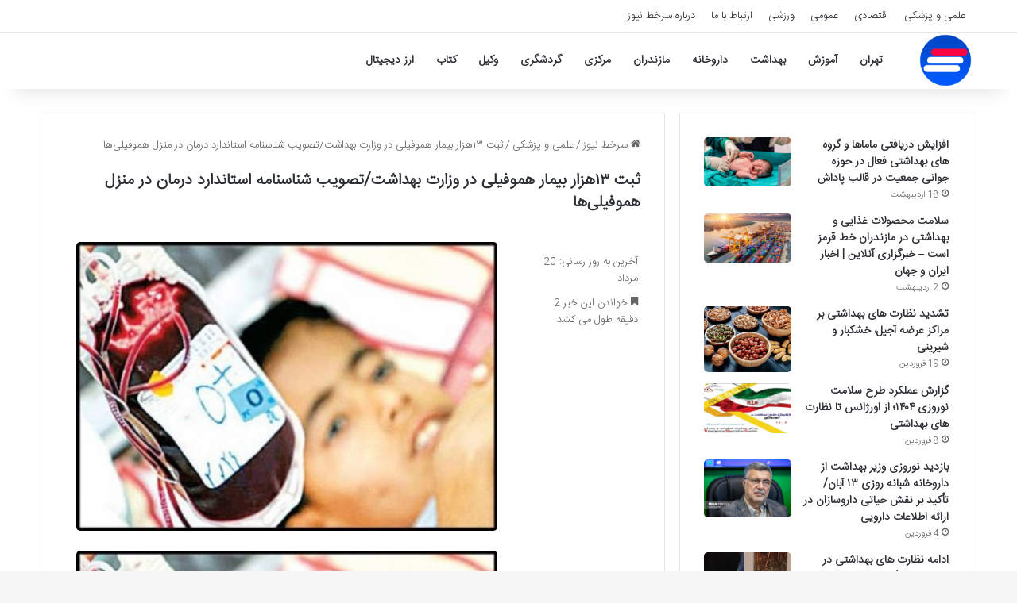

--- FILE ---
content_type: text/html; charset=UTF-8
request_url: https://head-line.ir/2023/%D8%AB%D8%A8%D8%AA-%DB%B1%DB%B3%D9%87%D8%B2%D8%A7%D8%B1-%D8%A8%DB%8C%D9%85%D8%A7%D8%B1-%D9%87%D9%85%D9%88%D9%81%DB%8C%D9%84%DB%8C-%D8%AF%D8%B1-%D9%88%D8%B2%D8%A7%D8%B1%D8%AA-%D8%A8%D9%87%D8%AF%D8%A7/
body_size: 12889
content:
<!DOCTYPE html>
<html dir="rtl" lang="fa-IR" class="" data-skin="light" prefix="og: https://ogp.me/ns#">
<head>
	<meta charset="UTF-8" />
	<link rel="profile" href="https://gmpg.org/xfn/11" />
		<style>img:is([sizes="auto" i], [sizes^="auto," i]) { contain-intrinsic-size: 3000px 1500px }</style>
	
<!-- بهینه‌سازی موتور جستجو توسط Rank Math - https://rankmath.com/ -->
<title>ثبت ۱۳هزار بیمار هموفیلی در وزارت بهداشت/تصویب شناسنامه استاندارد درمان در منزل هموفیلی‌ها - سرخط نیوز</title>
<meta name="description" content="به گزارش شفاف، دکتر سعید کریمی با اشاره به تعداد بیماران هموفیلی ثبت شده در سامانه معاونت درمان، گفت: حدود ۱۳ هزار بیمار هموفیلی که شامل کلیه اختلالات خونریزی"/>
<meta name="robots" content="follow, index, max-snippet:-1, max-video-preview:-1, max-image-preview:large"/>
<link rel="canonical" href="https://head-line.ir/2023/%d8%ab%d8%a8%d8%aa-%db%b1%db%b3%d9%87%d8%b2%d8%a7%d8%b1-%d8%a8%db%8c%d9%85%d8%a7%d8%b1-%d9%87%d9%85%d9%88%d9%81%db%8c%d9%84%db%8c-%d8%af%d8%b1-%d9%88%d8%b2%d8%a7%d8%b1%d8%aa-%d8%a8%d9%87%d8%af%d8%a7/" />
<meta property="og:locale" content="fa_IR" />
<meta property="og:type" content="article" />
<meta property="og:title" content="ثبت ۱۳هزار بیمار هموفیلی در وزارت بهداشت/تصویب شناسنامه استاندارد درمان در منزل هموفیلی‌ها - سرخط نیوز" />
<meta property="og:description" content="به گزارش شفاف، دکتر سعید کریمی با اشاره به تعداد بیماران هموفیلی ثبت شده در سامانه معاونت درمان، گفت: حدود ۱۳ هزار بیمار هموفیلی که شامل کلیه اختلالات خونریزی" />
<meta property="og:url" content="https://head-line.ir/2023/%d8%ab%d8%a8%d8%aa-%db%b1%db%b3%d9%87%d8%b2%d8%a7%d8%b1-%d8%a8%db%8c%d9%85%d8%a7%d8%b1-%d9%87%d9%85%d9%88%d9%81%db%8c%d9%84%db%8c-%d8%af%d8%b1-%d9%88%d8%b2%d8%a7%d8%b1%d8%aa-%d8%a8%d9%87%d8%af%d8%a7/" />
<meta property="og:site_name" content="سرخط نیوز" />
<meta property="article:tag" content="بهداشت" />
<meta property="article:section" content="علمی و پزشکی" />
<meta property="og:updated_time" content="2024-08-10T13:06:47+03:30" />
<meta property="og:image" content="https://head-line.ir/wp-content/uploads/2023/04/426694_919.jpg" />
<meta property="og:image:secure_url" content="https://head-line.ir/wp-content/uploads/2023/04/426694_919.jpg" />
<meta property="og:image:width" content="600" />
<meta property="og:image:height" content="412" />
<meta property="og:image:alt" content="ثبت ۱۳هزار بیمار هموفیلی در وزارت بهداشت/تصویب شناسنامه استاندارد درمان در منزل هموفیلی‌ها" />
<meta property="og:image:type" content="image/jpeg" />
<meta name="twitter:card" content="summary_large_image" />
<meta name="twitter:title" content="ثبت ۱۳هزار بیمار هموفیلی در وزارت بهداشت/تصویب شناسنامه استاندارد درمان در منزل هموفیلی‌ها - سرخط نیوز" />
<meta name="twitter:description" content="به گزارش شفاف، دکتر سعید کریمی با اشاره به تعداد بیماران هموفیلی ثبت شده در سامانه معاونت درمان، گفت: حدود ۱۳ هزار بیمار هموفیلی که شامل کلیه اختلالات خونریزی" />
<meta name="twitter:site" content="@&amp;#69$siTepAnel#81*@" />
<meta name="twitter:creator" content="@&amp;#69$siTepAnel#81*@" />
<meta name="twitter:image" content="https://head-line.ir/wp-content/uploads/2023/04/426694_919.jpg" />
<meta name="twitter:label1" content="نویسنده" />
<meta name="twitter:data1" content="تحریریه سایت" />
<meta name="twitter:label2" content="زمان خواندن" />
<meta name="twitter:data2" content="2 دقیقه" />
<!-- /افزونه سئو ورپرس Rank Math -->

<link rel="alternate" type="application/rss+xml" title="سرخط نیوز &raquo; خوراک" href="https://head-line.ir/feed/" />
<link rel="alternate" type="application/rss+xml" title="سرخط نیوز &raquo; خوراک دیدگاه‌ها" href="https://head-line.ir/comments/feed/" />

		<style type="text/css">
			:root{				
			--tie-preset-gradient-1: linear-gradient(135deg, rgba(6, 147, 227, 1) 0%, rgb(155, 81, 224) 100%);
			--tie-preset-gradient-2: linear-gradient(135deg, rgb(122, 220, 180) 0%, rgb(0, 208, 130) 100%);
			--tie-preset-gradient-3: linear-gradient(135deg, rgba(252, 185, 0, 1) 0%, rgba(255, 105, 0, 1) 100%);
			--tie-preset-gradient-4: linear-gradient(135deg, rgba(255, 105, 0, 1) 0%, rgb(207, 46, 46) 100%);
			--tie-preset-gradient-5: linear-gradient(135deg, rgb(238, 238, 238) 0%, rgb(169, 184, 195) 100%);
			--tie-preset-gradient-6: linear-gradient(135deg, rgb(74, 234, 220) 0%, rgb(151, 120, 209) 20%, rgb(207, 42, 186) 40%, rgb(238, 44, 130) 60%, rgb(251, 105, 98) 80%, rgb(254, 248, 76) 100%);
			--tie-preset-gradient-7: linear-gradient(135deg, rgb(255, 206, 236) 0%, rgb(152, 150, 240) 100%);
			--tie-preset-gradient-8: linear-gradient(135deg, rgb(254, 205, 165) 0%, rgb(254, 45, 45) 50%, rgb(107, 0, 62) 100%);
			--tie-preset-gradient-9: linear-gradient(135deg, rgb(255, 203, 112) 0%, rgb(199, 81, 192) 50%, rgb(65, 88, 208) 100%);
			--tie-preset-gradient-10: linear-gradient(135deg, rgb(255, 245, 203) 0%, rgb(182, 227, 212) 50%, rgb(51, 167, 181) 100%);
			--tie-preset-gradient-11: linear-gradient(135deg, rgb(202, 248, 128) 0%, rgb(113, 206, 126) 100%);
			--tie-preset-gradient-12: linear-gradient(135deg, rgb(2, 3, 129) 0%, rgb(40, 116, 252) 100%);
			--tie-preset-gradient-13: linear-gradient(135deg, #4D34FA, #ad34fa);
			--tie-preset-gradient-14: linear-gradient(135deg, #0057FF, #31B5FF);
			--tie-preset-gradient-15: linear-gradient(135deg, #FF007A, #FF81BD);
			--tie-preset-gradient-16: linear-gradient(135deg, #14111E, #4B4462);
			--tie-preset-gradient-17: linear-gradient(135deg, #F32758, #FFC581);

			
					--main-nav-background: #FFFFFF;
					--main-nav-secondry-background: rgba(0,0,0,0.03);
					--main-nav-primary-color: #0088ff;
					--main-nav-contrast-primary-color: #FFFFFF;
					--main-nav-text-color: #2c2f34;
					--main-nav-secondry-text-color: rgba(0,0,0,0.5);
					--main-nav-main-border-color: rgba(0,0,0,0.1);
					--main-nav-secondry-border-color: rgba(0,0,0,0.08);
				
			}
		</style>
	<meta name="viewport" content="width=device-width, initial-scale=1.0" /><script type="text/javascript">
/* <![CDATA[ */
window._wpemojiSettings = {"baseUrl":"https:\/\/s.w.org\/images\/core\/emoji\/16.0.1\/72x72\/","ext":".png","svgUrl":"https:\/\/s.w.org\/images\/core\/emoji\/16.0.1\/svg\/","svgExt":".svg","source":{"concatemoji":"https:\/\/head-line.ir\/wp-includes\/js\/wp-emoji-release.min.js?ver=6.8.3"}};
/*! This file is auto-generated */
!function(s,n){var o,i,e;function c(e){try{var t={supportTests:e,timestamp:(new Date).valueOf()};sessionStorage.setItem(o,JSON.stringify(t))}catch(e){}}function p(e,t,n){e.clearRect(0,0,e.canvas.width,e.canvas.height),e.fillText(t,0,0);var t=new Uint32Array(e.getImageData(0,0,e.canvas.width,e.canvas.height).data),a=(e.clearRect(0,0,e.canvas.width,e.canvas.height),e.fillText(n,0,0),new Uint32Array(e.getImageData(0,0,e.canvas.width,e.canvas.height).data));return t.every(function(e,t){return e===a[t]})}function u(e,t){e.clearRect(0,0,e.canvas.width,e.canvas.height),e.fillText(t,0,0);for(var n=e.getImageData(16,16,1,1),a=0;a<n.data.length;a++)if(0!==n.data[a])return!1;return!0}function f(e,t,n,a){switch(t){case"flag":return n(e,"\ud83c\udff3\ufe0f\u200d\u26a7\ufe0f","\ud83c\udff3\ufe0f\u200b\u26a7\ufe0f")?!1:!n(e,"\ud83c\udde8\ud83c\uddf6","\ud83c\udde8\u200b\ud83c\uddf6")&&!n(e,"\ud83c\udff4\udb40\udc67\udb40\udc62\udb40\udc65\udb40\udc6e\udb40\udc67\udb40\udc7f","\ud83c\udff4\u200b\udb40\udc67\u200b\udb40\udc62\u200b\udb40\udc65\u200b\udb40\udc6e\u200b\udb40\udc67\u200b\udb40\udc7f");case"emoji":return!a(e,"\ud83e\udedf")}return!1}function g(e,t,n,a){var r="undefined"!=typeof WorkerGlobalScope&&self instanceof WorkerGlobalScope?new OffscreenCanvas(300,150):s.createElement("canvas"),o=r.getContext("2d",{willReadFrequently:!0}),i=(o.textBaseline="top",o.font="600 32px Arial",{});return e.forEach(function(e){i[e]=t(o,e,n,a)}),i}function t(e){var t=s.createElement("script");t.src=e,t.defer=!0,s.head.appendChild(t)}"undefined"!=typeof Promise&&(o="wpEmojiSettingsSupports",i=["flag","emoji"],n.supports={everything:!0,everythingExceptFlag:!0},e=new Promise(function(e){s.addEventListener("DOMContentLoaded",e,{once:!0})}),new Promise(function(t){var n=function(){try{var e=JSON.parse(sessionStorage.getItem(o));if("object"==typeof e&&"number"==typeof e.timestamp&&(new Date).valueOf()<e.timestamp+604800&&"object"==typeof e.supportTests)return e.supportTests}catch(e){}return null}();if(!n){if("undefined"!=typeof Worker&&"undefined"!=typeof OffscreenCanvas&&"undefined"!=typeof URL&&URL.createObjectURL&&"undefined"!=typeof Blob)try{var e="postMessage("+g.toString()+"("+[JSON.stringify(i),f.toString(),p.toString(),u.toString()].join(",")+"));",a=new Blob([e],{type:"text/javascript"}),r=new Worker(URL.createObjectURL(a),{name:"wpTestEmojiSupports"});return void(r.onmessage=function(e){c(n=e.data),r.terminate(),t(n)})}catch(e){}c(n=g(i,f,p,u))}t(n)}).then(function(e){for(var t in e)n.supports[t]=e[t],n.supports.everything=n.supports.everything&&n.supports[t],"flag"!==t&&(n.supports.everythingExceptFlag=n.supports.everythingExceptFlag&&n.supports[t]);n.supports.everythingExceptFlag=n.supports.everythingExceptFlag&&!n.supports.flag,n.DOMReady=!1,n.readyCallback=function(){n.DOMReady=!0}}).then(function(){return e}).then(function(){var e;n.supports.everything||(n.readyCallback(),(e=n.source||{}).concatemoji?t(e.concatemoji):e.wpemoji&&e.twemoji&&(t(e.twemoji),t(e.wpemoji)))}))}((window,document),window._wpemojiSettings);
/* ]]> */
</script>
<style id='wp-emoji-styles-inline-css' type='text/css'>

	img.wp-smiley, img.emoji {
		display: inline !important;
		border: none !important;
		box-shadow: none !important;
		height: 1em !important;
		width: 1em !important;
		margin: 0 0.07em !important;
		vertical-align: -0.1em !important;
		background: none !important;
		padding: 0 !important;
	}
</style>
<link rel='stylesheet' id='tie-css-base-css' href='https://head-line.ir/wp-content/themes/head-line/assets/css/base.min.css?ver=7.5.1' type='text/css' media='all' />
<link rel='stylesheet' id='tie-css-styles-css' href='https://head-line.ir/wp-content/themes/head-line/assets/css/style.min.css?ver=7.5.1' type='text/css' media='all' />
<link rel='stylesheet' id='tie-css-widgets-css' href='https://head-line.ir/wp-content/themes/head-line/assets/css/widgets.min.css?ver=7.5.1' type='text/css' media='all' />
<link rel='stylesheet' id='tie-css-helpers-css' href='https://head-line.ir/wp-content/themes/head-line/assets/css/helpers.min.css?ver=7.5.1' type='text/css' media='all' />
<link rel='stylesheet' id='tie-fontawesome5-css' href='https://head-line.ir/wp-content/themes/head-line/assets/css/fontawesome.css?ver=7.5.1' type='text/css' media='all' />
<link rel='stylesheet' id='tie-css-single-css' href='https://head-line.ir/wp-content/themes/head-line/assets/css/single.min.css?ver=7.5.1' type='text/css' media='all' />
<link rel='stylesheet' id='tie-css-print-css' href='https://head-line.ir/wp-content/themes/head-line/assets/css/print.css?ver=7.5.1' type='text/css' media='print' />
<link rel='stylesheet' id='tie-theme-rtl-css-css' href='https://head-line.ir/wp-content/themes/head-line/rtl.css?ver=6.8.3' type='text/css' media='all' />
<link rel='stylesheet' id='tie-theme-child-css-css' href='https://head-line.ir/wp-content/themes/head-line-child/style.css?ver=6.8.3' type='text/css' media='all' />
<style id='tie-theme-child-css-inline-css' type='text/css'>
@font-face {font-family: 'IRANSansWeb_Light';font-display: swap;src: url('https://head-line.ir/wp-content/uploads/2020/02/IRANSansWeb_Light.eot');src: url('https://head-line.ir/wp-content/uploads/2020/02/IRANSansWeb_Light.eot?#iefix') format('embedded-opentype'),url('https://head-line.ir/wp-content/uploads/2020/02/IRANSansWeb_Light.woff2') format('woff2'),url('https://head-line.ir/wp-content/uploads/2020/02/IRANSansWeb_Light.woff') format('woff'),url('https://head-line.ir/wp-content/uploads/2020/02/IRANSansWeb_Light.ttf') format('truetype');}@font-face {font-family: 'IRANSansWeb_Light';font-display: swap;src: url('https://head-line.ir/wp-content/uploads/2020/02/IRANSansWeb_Light.eot');src: url('https://head-line.ir/wp-content/uploads/2020/02/IRANSansWeb_Light.eot?#iefix') format('embedded-opentype'),url('https://head-line.ir/wp-content/uploads/2020/02/IRANSansWeb_Light.woff2') format('woff2'),url('https://head-line.ir/wp-content/uploads/2020/02/IRANSansWeb_Light.woff') format('woff'),url('https://head-line.ir/wp-content/uploads/2020/02/IRANSansWeb_Light.ttf') format('truetype');}@font-face {font-family: 'IRANSansWeb_Light';font-display: swap;src: url('https://head-line.ir/wp-content/uploads/2020/02/IRANSansWeb_Light.eot');src: url('https://head-line.ir/wp-content/uploads/2020/02/IRANSansWeb_Light.eot?#iefix') format('embedded-opentype'),url('https://head-line.ir/wp-content/uploads/2020/02/IRANSansWeb_Light.woff2') format('woff2'),url('https://head-line.ir/wp-content/uploads/2020/02/IRANSansWeb_Light.woff') format('woff'),url('https://head-line.ir/wp-content/uploads/2020/02/IRANSansWeb_Light.ttf') format('truetype');}@font-face {font-family: 'IRANSansWeb_Light';font-display: swap;src: url('https://head-line.ir/wp-content/uploads/2020/02/IRANSansWeb_Light.eot');src: url('https://head-line.ir/wp-content/uploads/2020/02/IRANSansWeb_Light.eot?#iefix') format('embedded-opentype'),url('https://head-line.ir/wp-content/uploads/2020/02/IRANSansWeb_Light.woff2') format('woff2'),url('https://head-line.ir/wp-content/uploads/2020/02/IRANSansWeb_Light.woff') format('woff'),url('https://head-line.ir/wp-content/uploads/2020/02/IRANSansWeb_Light.ttf') format('truetype');}body{font-family: 'IRANSansWeb_Light';}.logo-text,h1,h2,h3,h4,h5,h6,.the-subtitle{font-family: 'IRANSansWeb_Light';}#main-nav .main-menu > ul > li > a{font-family: 'IRANSansWeb_Light';}blockquote p{font-family: 'IRANSansWeb_Light';}.entry-header h1.entry-title{font-size: 20px;}:root:root{--brand-color: #ff0044;--dark-brand-color: #cd0012;--bright-color: #FFFFFF;--base-color: #2c2f34;}#reading-position-indicator{box-shadow: 0 0 10px rgba( 255,0,68,0.7);}:root:root{--brand-color: #ff0044;--dark-brand-color: #cd0012;--bright-color: #FFFFFF;--base-color: #2c2f34;}#reading-position-indicator{box-shadow: 0 0 10px rgba( 255,0,68,0.7);}#header-notification-bar{background: var( --tie-preset-gradient-13 );}#header-notification-bar{--tie-buttons-color: #FFFFFF;--tie-buttons-border-color: #FFFFFF;--tie-buttons-hover-color: #e1e1e1;--tie-buttons-hover-text: #000000;}#header-notification-bar{--tie-buttons-text: #000000;}#top-nav .breaking-title{color: #FFFFFF;}#top-nav .breaking-title:before{background-color: #ff0044;}#top-nav .breaking-news-nav li:hover{background-color: #ff0044;border-color: #ff0044;}.main-nav,.search-in-main-nav{--main-nav-primary-color: #ff0547;--tie-buttons-color: #ff0547;--tie-buttons-border-color: #ff0547;--tie-buttons-text: #FFFFFF;--tie-buttons-hover-color: #e10029;}#main-nav .mega-links-head:after,#main-nav .cats-horizontal a.is-active,#main-nav .cats-horizontal a:hover,#main-nav .spinner > div{background-color: #ff0547;}#main-nav .menu ul li:hover > a,#main-nav .menu ul li.current-menu-item:not(.mega-link-column) > a,#main-nav .components a:hover,#main-nav .components > li:hover > a,#main-nav #search-submit:hover,#main-nav .cats-vertical a.is-active,#main-nav .cats-vertical a:hover,#main-nav .mega-menu .post-meta a:hover,#main-nav .mega-menu .post-box-title a:hover,#autocomplete-suggestions.search-in-main-nav a:hover,#main-nav .spinner-circle:after{color: #ff0547;}#main-nav .menu > li.tie-current-menu > a,#main-nav .menu > li:hover > a,.theme-header #main-nav .mega-menu .cats-horizontal a.is-active,.theme-header #main-nav .mega-menu .cats-horizontal a:hover{color: #FFFFFF;}#main-nav .menu > li.tie-current-menu > a:before,#main-nav .menu > li:hover > a:before{border-top-color: #FFFFFF;}#the-post .entry-content a:not(.shortc-button){color: #ff0044 !important;}#site-info{background-color: #dd0007;}#site-info,#site-info ul.social-icons li a:not(:hover) span{color: #ffe0e1;}.mobile-header-components li.custom-menu-link > a,#mobile-menu-icon .menu-text{color: #ff0044!important;}#mobile-menu-icon .nav-icon,#mobile-menu-icon .nav-icon:before,#mobile-menu-icon .nav-icon:after{background-color: #ff0044!important;}#respond .comment-form-email {width: 100% !important;float: none !important;}p {text-align: justify;}img {border-radius: 5px;}#respond textarea { border-radius: 5px;}#respond .comment-form-author input,#respond .comment-form-email input,#respond .comment-form-url input { border-radius: 5px;}.button {border-radius: 5px;}#respond .form-submit #submit { border-radius: 5px;}.block-head-7 .the-global-title,.block-head-7 .comment-reply-title,.block-head-7 .related.products>h2,.block-head-7 .up-sells>h2,.block-head-7 .cross-sells>h2,.block-head-7 .cart_totals>h2,.block-head-7 .bbp-form legend { background-color: #ff0547;}.entry-content a {font-size: 18px !important;}
</style>
<script type="text/javascript" src="https://head-line.ir/wp-includes/js/jquery/jquery.min.js?ver=3.7.1" id="jquery-core-js"></script>
<script type="text/javascript" src="https://head-line.ir/wp-includes/js/jquery/jquery-migrate.min.js?ver=3.4.1" id="jquery-migrate-js"></script>
<link rel="https://api.w.org/" href="https://head-line.ir/wp-json/" /><link rel="alternate" title="JSON" type="application/json" href="https://head-line.ir/wp-json/wp/v2/posts/36252" /><link rel="EditURI" type="application/rsd+xml" title="RSD" href="https://head-line.ir/xmlrpc.php?rsd" />
<meta name="generator" content="WordPress 6.8.3" />
<link rel='shortlink' href='https://head-line.ir/?p=36252' />
<link rel="alternate" title="oEmbed (JSON)" type="application/json+oembed" href="https://head-line.ir/wp-json/oembed/1.0/embed?url=https%3A%2F%2Fhead-line.ir%2F2023%2F%25d8%25ab%25d8%25a8%25d8%25aa-%25db%25b1%25db%25b3%25d9%2587%25d8%25b2%25d8%25a7%25d8%25b1-%25d8%25a8%25db%258c%25d9%2585%25d8%25a7%25d8%25b1-%25d9%2587%25d9%2585%25d9%2588%25d9%2581%25db%258c%25d9%2584%25db%258c-%25d8%25af%25d8%25b1-%25d9%2588%25d8%25b2%25d8%25a7%25d8%25b1%25d8%25aa-%25d8%25a8%25d9%2587%25d8%25af%25d8%25a7%2F" />
<link rel="alternate" title="oEmbed (XML)" type="text/xml+oembed" href="https://head-line.ir/wp-json/oembed/1.0/embed?url=https%3A%2F%2Fhead-line.ir%2F2023%2F%25d8%25ab%25d8%25a8%25d8%25aa-%25db%25b1%25db%25b3%25d9%2587%25d8%25b2%25d8%25a7%25d8%25b1-%25d8%25a8%25db%258c%25d9%2585%25d8%25a7%25d8%25b1-%25d9%2587%25d9%2585%25d9%2588%25d9%2581%25db%258c%25d9%2584%25db%258c-%25d8%25af%25d8%25b1-%25d9%2588%25d8%25b2%25d8%25a7%25d8%25b1%25d8%25aa-%25d8%25a8%25d9%2587%25d8%25af%25d8%25a7%2F&#038;format=xml" />
<meta http-equiv="X-UA-Compatible" content="IE=edge"><link rel="sitemap" href="/sitemap_index.xml" />
<link rel="icon" href="https://head-line.ir/wp-content/uploads/2020/04/head-fav.png" sizes="32x32" />
<link rel="icon" href="https://head-line.ir/wp-content/uploads/2020/04/head-fav.png" sizes="192x192" />
<link rel="apple-touch-icon" href="https://head-line.ir/wp-content/uploads/2020/04/head-fav.png" />
<meta name="msapplication-TileImage" content="https://head-line.ir/wp-content/uploads/2020/04/head-fav.png" />
</head>

<body id="tie-body" class="rtl wp-singular post-template-default single single-post postid-36252 single-format-standard wp-theme-head-line wp-child-theme-head-line-child wrapper-has-shadow block-head-7 magazine1 is-thumb-overlay-disabled is-desktop is-header-layout-4 sidebar-right has-sidebar post-layout-1 narrow-title-narrow-media post-meta-column">



<div class="background-overlay">

	<div id="tie-container" class="site tie-container">

		
		<div id="tie-wrapper">

			
<header id="theme-header" class="theme-header header-layout-4 header-layout-1 main-nav-light main-nav-default-light main-nav-below no-stream-item top-nav-active top-nav-light top-nav-default-light top-nav-above has-shadow has-normal-width-logo mobile-header-default">
	
<nav id="top-nav"  class="has-menu top-nav header-nav" aria-label="ناوبری ثانویه">
	<div class="container">
		<div class="topbar-wrapper">

			
			<div class="tie-alignleft">
				<div class="top-menu header-menu"><ul id="menu-%d9%85%d9%86%d9%88%db%8c-%d9%86%d8%a7%d9%88%d8%a8%d8%b1%db%8c-%d8%ab%d8%a7%d9%86%d9%88%db%8c%d9%87" class="menu"><li id="menu-item-71699" class="menu-item menu-item-type-taxonomy menu-item-object-category current-post-ancestor current-menu-parent current-post-parent menu-item-71699"><a href="https://head-line.ir/news-cat/%d8%b9%d9%84%d9%85%db%8c-%d9%88-%d9%be%d8%b2%d8%b4%da%a9%db%8c/">علمی و پزشکی</a></li>
<li id="menu-item-71700" class="menu-item menu-item-type-taxonomy menu-item-object-category menu-item-71700"><a href="https://head-line.ir/news-cat/%d8%a7%d9%82%d8%aa%d8%b5%d8%a7%d8%af%db%8c/">اقتصادی</a></li>
<li id="menu-item-71701" class="menu-item menu-item-type-taxonomy menu-item-object-category menu-item-71701"><a href="https://head-line.ir/news-cat/%d8%b9%d9%85%d9%88%d9%85%db%8c/">عمومی</a></li>
<li id="menu-item-71702" class="menu-item menu-item-type-taxonomy menu-item-object-category menu-item-71702"><a href="https://head-line.ir/news-cat/%d9%88%d8%b1%d8%b2%d8%b4%db%8c/">ورزشی</a></li>
<li id="menu-item-71703" class="menu-item menu-item-type-post_type menu-item-object-page menu-item-71703"><a href="https://head-line.ir/contact-page/">ارتباط با ما</a></li>
<li id="menu-item-71704" class="menu-item menu-item-type-post_type menu-item-object-page menu-item-71704"><a href="https://head-line.ir/about-head-line-news-agency/">درباره سرخط نیوز</a></li>
</ul></div>			</div><!-- .tie-alignleft /-->

			<div class="tie-alignright">
							</div><!-- .tie-alignright /-->

		</div><!-- .topbar-wrapper /-->
	</div><!-- .container /-->
</nav><!-- #top-nav /-->

<div class="main-nav-wrapper">
	<nav id="main-nav"  class="main-nav header-nav menu-style-default menu-style-solid-bg" style="line-height:72px" aria-label="منوی اصلی">
		<div class="container">

			<div class="main-menu-wrapper">

				
						<div class="header-layout-1-logo" style="width:80px">
							
		<div id="logo" class="image-logo" style="margin-top: 1px; margin-bottom: 1px;">

			
			<a title="سرخط نیوز" href="https://head-line.ir/">
				
				<picture class="tie-logo-default tie-logo-picture">
					
					<source class="tie-logo-source-default tie-logo-source" srcset="https://head-line.ir/wp-content/uploads/2020/04/head-icon.png">
					<img class="tie-logo-img-default tie-logo-img" src="https://head-line.ir/wp-content/uploads/2020/04/head-icon.png" alt="سرخط نیوز" width="80" height="70" style="max-height:70px; width: auto;" />
				</picture>
						</a>

			
		</div><!-- #logo /-->

								</div>

						<div id="mobile-header-components-area_2" class="mobile-header-components"><ul class="components"><li class="mobile-component_menu custom-menu-link"><a href="#" id="mobile-menu-icon" class=""><span class="tie-mobile-menu-icon nav-icon is-layout-1"></span><span class="screen-reader-text">منو</span></a></li></ul></div>
				<div id="menu-components-wrap">

					
		<div id="sticky-logo" class="image-logo">

			
			<a title="سرخط نیوز" href="https://head-line.ir/">
				
				<picture class="tie-logo-default tie-logo-picture">
					<source class="tie-logo-source-default tie-logo-source" srcset="https://head-line.ir/wp-content/uploads/2020/04/head-icon.png">
					<img class="tie-logo-img-default tie-logo-img" src="https://head-line.ir/wp-content/uploads/2020/04/head-icon.png" alt="سرخط نیوز"  />
				</picture>
						</a>

			
		</div><!-- #Sticky-logo /-->

		<div class="flex-placeholder"></div>
		
					<div class="main-menu main-menu-wrap">
						<div id="main-nav-menu" class="main-menu header-menu"><ul id="menu-%d9%85%d9%86%d9%88-%da%a9%d9%84%db%8c-%d8%b3%d8%a7%db%8c%d8%aa" class="menu"><li class="menu-item"><a href="https://head-line.ir/tag/%d8%aa%d9%87%d8%b1%d8%a7%d9%86/">تهران</a></li><li class="menu-item"><a href="https://head-line.ir/tag/%d8%a2%d9%85%d9%88%d8%b2%d8%b4/">آموزش</a></li><li class="menu-item"><a href="https://head-line.ir/tag/%d8%a8%d9%87%d8%af%d8%a7%d8%b4%d8%aa/">بهداشت</a></li><li class="menu-item"><a href="https://head-line.ir/tag/%d8%af%d8%a7%d8%b1%d9%88%d8%ae%d8%a7%d9%86%d9%87/">داروخانه</a></li><li class="menu-item"><a href="https://head-line.ir/tag/%d9%85%d8%a7%d8%b2%d9%86%d8%af%d8%b1%d8%a7%d9%86/">مازندران</a></li><li class="menu-item"><a href="https://head-line.ir/tag/%d9%85%d8%b1%da%a9%d8%b2%db%8c/">مرکزی</a></li><li class="menu-item"><a href="https://head-line.ir/tag/%da%af%d8%b1%d8%af%d8%b4%da%af%d8%b1%db%8c/">گردشگری</a></li><li class="menu-item"><a href="https://head-line.ir/tag/%d9%88%da%a9%db%8c%d9%84/">وکیل</a></li><li class="menu-item"><a href="https://head-line.ir/tag/%da%a9%d8%aa%d8%a7%d8%a8/">کتاب</a></li><li class="menu-item"><a href="https://head-line.ir/tag/%d8%a7%d8%b1%d8%b2-%d8%af%db%8c%d8%ac%db%8c%d8%aa%d8%a7%d9%84/">ارز دیجیتال</a></li></ul></div>					</div><!-- .main-menu /-->

					<ul class="components"></ul><!-- Components -->
				</div><!-- #menu-components-wrap /-->
			</div><!-- .main-menu-wrapper /-->
		</div><!-- .container /-->

			</nav><!-- #main-nav /-->
</div><!-- .main-nav-wrapper /-->

</header>

<div id="content" class="site-content container"><div id="main-content-row" class="tie-row main-content-row">

<div class="main-content tie-col-md-8 tie-col-xs-12" role="main">

	
	<article id="the-post" class="container-wrapper post-content tie-standard">

		
<header class="entry-header-outer">

	<nav id="breadcrumb"><a href="https://head-line.ir/"><span class="tie-icon-home" aria-hidden="true"></span> سرخط نیوز</a><em class="delimiter">/</em><a href="https://head-line.ir/news-cat/%d8%b9%d9%84%d9%85%db%8c-%d9%88-%d9%be%d8%b2%d8%b4%da%a9%db%8c/">علمی و پزشکی</a><em class="delimiter">/</em><span class="current">ثبت ۱۳هزار بیمار هموفیلی در وزارت بهداشت/تصویب شناسنامه استاندارد درمان در منزل هموفیلی‌ها</span></nav>
	<div class="entry-header">

		
		<h1 class="post-title entry-title">
			ثبت ۱۳هزار بیمار هموفیلی در وزارت بهداشت/تصویب شناسنامه استاندارد درمان در منزل هموفیلی‌ها		</h1>

		<div class="single-post-meta post-meta clearfix"><span class="meta-item last-updated">آخرین به روز رسانی: 20 مرداد</span><div class="tie-alignright"><span class="meta-reading-time meta-item"><span class="tie-icon-bookmark" aria-hidden="true"></span> خواندن این خبر 2 دقیقه طول می کشد</span> </div></div><!-- .post-meta -->	</div><!-- .entry-header /-->

	
	
</header><!-- .entry-header-outer /-->


		<div class="entry-content entry clearfix">

			
			<div style="text-align: justify;padding:0 10px;"> 	<img decoding="async" align="center" class="news_corner_image" src="http://head-line.ir/wp-content/uploads/2023/04/426694_919.jpg" alt="بهداشت" title="بهداشت"></p><img fetchpriority="high" decoding="async" width="600" height="412" src="https://head-line.ir/wp-content/uploads/2023/04/426694_919.jpg" class="attachment-full size-full wp-post-image" alt="ثبت ۱۳هزار بیمار هموفیلی در وزارت بهداشت/تصویب شناسنامه استاندارد درمان در منزل هموفیلی‌ها" title="بهداشت">
<p>به گزارش شفاف، دکتر سعید کریمی با اشاره به تعداد بیماران هموفیلی ثبت شده در سامانه معاونت درمان، گفت: حدود ۱۳ هزار بیمار هموفیلی که شامل کلیه اختلالات خونریزی دهنده است، در سامانه معاونت درمان ثبت شده که بیشترین تعداد مربوط به بیماری هموفیلی A  و B (کمبود فاکتور ۸ و ۹ ) و فون ویلبراند است.</p>
<p>وی افزود: شعار امسال فدراسیون جهانی هموفیلی &#8220;دسترسی همه بیماران به درمان پیشگیرانه از بروز خونریزی‌ها&#8221; است که دولت‌ها با سیاستگذاری در جهت مدیریت بهتر درمان و بهبود کیفیت زندگی بیماران هموفیلی برنامه‌ریزی می‌کنند.</p>
<p>کریمی خاطرنشان کرد: با توجه به شعار روز جهانی هموفیلی و هدف وزارت بهداشت مبنی بر ارتقا و تعالی نظام سلامت، برنامه‌های کلی معاونت درمان مطابق با رسالت خود در جهت درمان به روز و بهبود کیفیت زندگی بیماران، حول سه محور اساسی ارتقای خدمات درمانی، دسترسی عادلانه بیماران به خدمات درمانی و حفاظت مالی استوار است.</p>
<p>معاون درمان وزارت بهداشت عنوان کرد: بر این اساس، کمیته‌های علمی به منظور به روز رسانی برنامه‌های حوزه درمان و تدوین و ابلاغ بسته‌های جامع درمان برای کلیه گروه‌ها تشکیل شده است و این بسته شامل خدمات درمانی، پیشگیری از عوارض بیماری و ارزیابی‌های دوره‌ای وضعیت درمان است.</p>
<p>کریمی تصریح کرد: در این بسته‌های جامع مراقبتی نه تنها اقلام مورد حمایت بیمه های درمانی، بلکه سایر اقلام از قبیل خدمات ویژه دندانپزشکی، ارتوز و پروتز، بندآورنده‌های اختصاصی موضعی خونریزی و سایر خدمات، از محل اعتبارات صندوق بیماران خاص و صعب العلاج و پوشش بیمه مورد حمایت و پوشش قرار می‌گیرد.</p>
<p>معاون درمان وزارت بهداشت گفت: با توجه به پراکندگی بیماران و گستردگی کشور و مشکلات دسترسی به مراکز جامع مراقبتی موجود و با هدف کاهش رفت و آمد غیرضروری بیماران هموفیلی و خونریزی دهنده شناسنامه استاندارد خدمات مراقبتی درمان در منزل برای بیماران هموفیلی با پوشش خدمات پزشکی، پرستاری و فیزیوتراپی سرپایی در منزل پس از دو سال بررسی و کار کارشناسی دقیق در حوزه معاونت درمان و معاونت پرستاری، تدوین و به تصویب رسید و مراحل اجرایی خود را پس از تایید شورایعالی بیمه در سال جاری آغاز خواهد کرد.</p>
<p><strong>افزایش مراکز ارائه دهنده خدمات درمانی به بیماران هموفیلی در دستور کار</strong></p>
<p>وی افزود: در زمینه دسترسی عادلانه بیماران به خدمات درمانی، توسعه زیرساخت‌های مورد نیاز برای ارائه خدمت از طریق تکمیل و تجهیز مراکز مراقبت جامع هموفیلی (شامل ویزیت پزشک، تزریق فرآورده‌های خونی و انعقادی، عرضه داروهای تخصصی، دندانپزشکی و توانبخشی) در بیش از ۳۰ مرکز صورت گرفته است و طبق هدفگذاری‌ها افزایش این مراکز به دو برابر در دستور کار قرار دارد.</p>
</p></div>
</p><div class='yarpp yarpp-related yarpp-related-website yarpp-template-list'>
<!-- YARPP List -->
<span>مطالب پر طرفدار سرخط نیوز:</span><ol>
<li><a href="https://head-line.ir/2023/%d9%88%d8%b2%d8%a7%d8%b1%d8%aa-%d8%a8%d9%87%d8%af%d8%a7%d8%b4%d8%aa-%d8%a2%d9%85%d8%a7%d8%af%d9%87-%d9%87%d8%b1%da%af%d9%88%d9%86%d9%87-%d8%a7%d9%85%d8%af%d8%a7%d8%af%d8%b1%d8%b3%d8%a7%d9%86%db%8c/" rel="bookmark" title="وزارت بهداشت آماده هرگونه امدادرسانی به ساکنان غزه است">وزارت بهداشت آماده هرگونه امدادرسانی به ساکنان غزه است</a></li>
<li><a href="https://head-line.ir/2023/%d9%85%d8%a4%d9%84%d9%81%d9%87%d9%87%d8%a7%db%8c-%da%af%d8%b2%db%8c%d9%86%d8%b4-%d8%af%d8%a7%d9%88%d8%b7%d9%84%d8%a8%d8%a7%d9%86-%d8%a7%d8%b3%d8%aa%d8%ae%d8%af%d8%a7%d9%85-%d8%af%d8%b1-%d9%88/" rel="bookmark" title="مؤلفه‌های گزینش داوطلبان استخدام در وزارت بهداشت">مؤلفه‌های گزینش داوطلبان استخدام در وزارت بهداشت</a></li>
<li><a href="https://head-line.ir/2024/%d8%a7%da%a9%d8%ab%d8%b1-%d8%b4%d9%87%d8%b1%d8%a8%d8%a7%d8%b2%db%8c-%d9%87%d8%a7%db%8c-%d8%a7%d8%b3%d8%aa%d8%a7%d9%86-%d8%a7%db%8c%d9%84%d8%a7%d9%85-%d8%ba%db%8c%d8%b1%d8%a7%d8%b3%d8%aa%d8%a7%d9%86/" rel="bookmark" title="اکثر شهربازی های استان ایلام غیراستاندارد هستند &#8211; خبرگزاری آنلاین | اخبار ایران و جهان">اکثر شهربازی های استان ایلام غیراستاندارد هستند &#8211; خبرگزاری آنلاین | اخبار ایران و جهان</a></li>
<li><a href="https://head-line.ir/2024/%db%8c%da%a9-%d8%aa%db%8c%d8%b1-%d9%88-%da%86%d9%86%d8%af-%d9%86%d8%b4%d8%a7%d9%86-%d8%a8%d8%a7-%d9%82%d8%b1%d8%a7%d8%b1%d8%af%d8%a7%d8%af%d9%87%d8%a7%db%8c-%d8%a7%d8%b3%d8%aa%d8%a7%d9%86%d8%af%d8%a7/" rel="bookmark" title="یک تیر و چند نشان با قراردادهای استاندارد">یک تیر و چند نشان با قراردادهای استاندارد</a></li>
</ol>
</div>

			<div class="post-bottom-meta post-bottom-tags post-tags-classic"><div class="post-bottom-meta-title"><span class="tie-icon-tags" aria-hidden="true"></span> برچسب ها</div><span class="tagcloud"><a href="https://head-line.ir/tag/%d8%a8%d9%87%d8%af%d8%a7%d8%b4%d8%aa/" rel="tag">بهداشت</a></span></div>		<div class="post-shortlink">
			<input type="text" id="short-post-url" value="head-line.ir/?p=36252" data-url="https://head-line.ir/?p=36252"> 
			<button type="button" id="copy-post-url" class="button">Copy URL</button>
			<span id="copy-post-url-msg" style="display:none;">URL Copied</span>
		</div>

		<script>
			document.getElementById('copy-post-url').onclick = function(){
				var copyText = document.getElementById('short-post-url');
				copyText.select();
				copyText.setSelectionRange(0, 99999);
				navigator.clipboard.writeText(copyText.getAttribute('data-url'));
				document.getElementById('copy-post-url-msg').style.display = "block";
			}
		</script>

		
		</div><!-- .entry-content /-->

				<div id="post-extra-info">
			<div class="theiaStickySidebar">
				<div class="single-post-meta post-meta clearfix"><span class="meta-item last-updated">آخرین به روز رسانی: 20 مرداد</span><div class="tie-alignright"><span class="meta-reading-time meta-item"><span class="tie-icon-bookmark" aria-hidden="true"></span> خواندن این خبر 2 دقیقه طول می کشد</span> </div></div><!-- .post-meta -->			</div>
		</div>

		<div class="clearfix"></div>
		
	</article><!-- #the-post /-->

	
	<div class="post-components">

		
	</div><!-- .post-components /-->

	
</div><!-- .main-content -->


	<aside class="sidebar tie-col-md-4 tie-col-xs-12 normal-side is-sticky" aria-label="سایدبار اصلی">
		<div class="theiaStickySidebar">
			<div id="posts-list-widget-4" class="container-wrapper widget posts-list"><div class="widget-posts-list-wrapper"><div class="widget-posts-list-container posts-inverted" ><ul class="posts-list-items widget-posts-wrapper">
<li class="widget-single-post-item widget-post-list tie-standard">
			<div class="post-widget-thumbnail">
			
			<a aria-label="افزایش دریافتی ماماها و گروه های بهداشتی فعال در حوزه جوانی جمعیت در قالب پاداش" href="https://head-line.ir/2025/%d8%a7%d9%81%d8%b2%d8%a7%db%8c%d8%b4-%d8%af%d8%b1%db%8c%d8%a7%d9%81%d8%aa%db%8c-%d9%85%d8%a7%d9%85%d8%a7%d9%87%d8%a7-%d9%88-%da%af%d8%b1%d9%88%d9%87-%d9%87%d8%a7%db%8c-%d8%a8%d9%87%d8%af%d8%a7%d8%b4/" class="post-thumb"><img width="640" height="360" src="https://head-line.ir/wp-content/uploads/2025/05/63139406.jpg" class="attachment-jannah-image-small size-jannah-image-small tie-small-image wp-post-image" alt="افزایش دریافتی ماماها و گروه‌های بهداشتی فعال در حوزه جوانی جمعیت در قالب پاداش" decoding="async" title="بهداشت"></a>		</div><!-- post-alignleft /-->
	
	<div class="post-widget-body ">
		<a class="post-title the-subtitle" href="https://head-line.ir/2025/%d8%a7%d9%81%d8%b2%d8%a7%db%8c%d8%b4-%d8%af%d8%b1%db%8c%d8%a7%d9%81%d8%aa%db%8c-%d9%85%d8%a7%d9%85%d8%a7%d9%87%d8%a7-%d9%88-%da%af%d8%b1%d9%88%d9%87-%d9%87%d8%a7%db%8c-%d8%a8%d9%87%d8%af%d8%a7%d8%b4/">افزایش دریافتی ماماها و گروه های بهداشتی فعال در حوزه جوانی جمعیت در قالب پاداش</a>
		<div class="post-meta">
			<span class="date meta-item tie-icon">18 اردیبهشت</span>		</div>
	</div>
</li>

<li class="widget-single-post-item widget-post-list tie-standard">
			<div class="post-widget-thumbnail">
			
			<a aria-label="سلامت محصولات غذایی و بهداشتی در مازندران خط قرمز است &#8211; خبرگزاری آنلاین | اخبار ایران و جهان" href="https://head-line.ir/2025/%d8%b3%d9%84%d8%a7%d9%85%d8%aa-%d9%85%d8%ad%d8%b5%d9%88%d9%84%d8%a7%d8%aa-%d8%ba%d8%b0%d8%a7%db%8c%db%8c-%d9%88-%d8%a8%d9%87%d8%af%d8%a7%d8%b4%d8%aa%db%8c-%d8%af%d8%b1-%d9%85%d8%a7%d8%b2%d9%86%d8%af/" class="post-thumb"><img width="960" height="540" src="https://head-line.ir/wp-content/uploads/2025/04/5362714.jpg" class="attachment-jannah-image-small size-jannah-image-small tie-small-image wp-post-image" alt="سلامت محصولات غذایی و بهداشتی در مازندران خط قرمز است - خبرگزاری مهر | اخبار ایران و جهان" decoding="async" title="بهداشت | مازندران"></a>		</div><!-- post-alignleft /-->
	
	<div class="post-widget-body ">
		<a class="post-title the-subtitle" href="https://head-line.ir/2025/%d8%b3%d9%84%d8%a7%d9%85%d8%aa-%d9%85%d8%ad%d8%b5%d9%88%d9%84%d8%a7%d8%aa-%d8%ba%d8%b0%d8%a7%db%8c%db%8c-%d9%88-%d8%a8%d9%87%d8%af%d8%a7%d8%b4%d8%aa%db%8c-%d8%af%d8%b1-%d9%85%d8%a7%d8%b2%d9%86%d8%af/">سلامت محصولات غذایی و بهداشتی در مازندران خط قرمز است &#8211; خبرگزاری آنلاین | اخبار ایران و جهان</a>
		<div class="post-meta">
			<span class="date meta-item tie-icon">2 اردیبهشت</span>		</div>
	</div>
</li>

<li class="widget-single-post-item widget-post-list tie-standard">
			<div class="post-widget-thumbnail">
			
			<a aria-label="تشدید نظارت های بهداشتی بر مراکز عرضه آجیل، خشکبار و شیرینی" href="https://head-line.ir/2025/%d8%aa%d8%b4%d8%af%db%8c%d8%af-%d9%86%d8%b8%d8%a7%d8%b1%d8%aa-%d9%87%d8%a7%db%8c-%d8%a8%d9%87%d8%af%d8%a7%d8%b4%d8%aa%db%8c-%d8%a8%d8%b1-%d9%85%d8%b1%d8%a7%da%a9%d8%b2-%d8%b9%d8%b1%d8%b6%d9%87-%d8%a2/" class="post-thumb"><img width="1200" height="900" src="https://head-line.ir/wp-content/uploads/2025/04/789127_124.jpg" class="attachment-jannah-image-small size-jannah-image-small tie-small-image wp-post-image" alt="تشدید نظارت‌های بهداشتی بر مراکز عرضه آجیل، خشکبار و شیرینی" decoding="async" title="بهداشت"></a>		</div><!-- post-alignleft /-->
	
	<div class="post-widget-body ">
		<a class="post-title the-subtitle" href="https://head-line.ir/2025/%d8%aa%d8%b4%d8%af%db%8c%d8%af-%d9%86%d8%b8%d8%a7%d8%b1%d8%aa-%d9%87%d8%a7%db%8c-%d8%a8%d9%87%d8%af%d8%a7%d8%b4%d8%aa%db%8c-%d8%a8%d8%b1-%d9%85%d8%b1%d8%a7%da%a9%d8%b2-%d8%b9%d8%b1%d8%b6%d9%87-%d8%a2/">تشدید نظارت های بهداشتی بر مراکز عرضه آجیل، خشکبار و شیرینی</a>
		<div class="post-meta">
			<span class="date meta-item tie-icon">19 فروردین</span>		</div>
	</div>
</li>

<li class="widget-single-post-item widget-post-list tie-standard">
			<div class="post-widget-thumbnail">
			
			<a aria-label="گزارش عملکرد طرح سلامت نوروزی ۱۴۰۴؛ از اورژانس تا نظارت های بهداشتی" href="https://head-line.ir/2025/%da%af%d8%b2%d8%a7%d8%b1%d8%b4-%d8%b9%d9%85%d9%84%da%a9%d8%b1%d8%af-%d8%b7%d8%b1%d8%ad-%d8%b3%d9%84%d8%a7%d9%85%d8%aa-%d9%86%d9%88%d8%b1%d9%88%d8%b2%db%8c-%db%b1%db%b4%db%b0%db%b4%d8%9b-%d8%a7%d8%b2/" class="post-thumb"><img width="443" height="257" src="https://head-line.ir/wp-content/uploads/2025/03/63405991.jpg" class="attachment-jannah-image-small size-jannah-image-small tie-small-image wp-post-image" alt="گزارش عملکرد طرح سلامت نوروزی ۱۴۰۴؛ از اورژانس تا نظارت‌های بهداشتی" decoding="async" title="بهداشت"></a>		</div><!-- post-alignleft /-->
	
	<div class="post-widget-body ">
		<a class="post-title the-subtitle" href="https://head-line.ir/2025/%da%af%d8%b2%d8%a7%d8%b1%d8%b4-%d8%b9%d9%85%d9%84%da%a9%d8%b1%d8%af-%d8%b7%d8%b1%d8%ad-%d8%b3%d9%84%d8%a7%d9%85%d8%aa-%d9%86%d9%88%d8%b1%d9%88%d8%b2%db%8c-%db%b1%db%b4%db%b0%db%b4%d8%9b-%d8%a7%d8%b2/">گزارش عملکرد طرح سلامت نوروزی ۱۴۰۴؛ از اورژانس تا نظارت های بهداشتی</a>
		<div class="post-meta">
			<span class="date meta-item tie-icon">8 فروردین</span>		</div>
	</div>
</li>

<li class="widget-single-post-item widget-post-list tie-standard">
			<div class="post-widget-thumbnail">
			
			<a aria-label="بازدید نوروزی وزیر بهداشت از داروخانه شبانه روزی ۱۳ آبان/ تأکید بر نقش حیاتی داروسازان در ارائه اطلاعات دارویی" href="https://head-line.ir/2025/%d8%a8%d8%a7%d8%b2%d8%af%db%8c%d8%af-%d9%86%d9%88%d8%b1%d9%88%d8%b2%db%8c-%d9%88%d8%b2%db%8c%d8%b1-%d8%a8%d9%87%d8%af%d8%a7%d8%b4%d8%aa-%d8%a7%d8%b2-%d8%af%d8%a7%d8%b1%d9%88%d8%ae%d8%a7%d9%86%d9%87/" class="post-thumb"><img width="1000" height="667" src="https://head-line.ir/wp-content/uploads/2025/03/63393553.jpg" class="attachment-jannah-image-small size-jannah-image-small tie-small-image wp-post-image" alt="بازدید نوروزی وزیر بهداشت از داروخانه شبانه‌روزی ۱۳ آبان/ تأکید بر نقش حیاتی داروسازان در ارائه اطلاعات دارویی" decoding="async" title="بهداشت | داروخانه"></a>		</div><!-- post-alignleft /-->
	
	<div class="post-widget-body ">
		<a class="post-title the-subtitle" href="https://head-line.ir/2025/%d8%a8%d8%a7%d8%b2%d8%af%db%8c%d8%af-%d9%86%d9%88%d8%b1%d9%88%d8%b2%db%8c-%d9%88%d8%b2%db%8c%d8%b1-%d8%a8%d9%87%d8%af%d8%a7%d8%b4%d8%aa-%d8%a7%d8%b2-%d8%af%d8%a7%d8%b1%d9%88%d8%ae%d8%a7%d9%86%d9%87/">بازدید نوروزی وزیر بهداشت از داروخانه شبانه روزی ۱۳ آبان/ تأکید بر نقش حیاتی داروسازان در ارائه اطلاعات دارویی</a>
		<div class="post-meta">
			<span class="date meta-item tie-icon">4 فروردین</span>		</div>
	</div>
</li>

<li class="widget-single-post-item widget-post-list tie-standard">
			<div class="post-widget-thumbnail">
			
			<a aria-label="ادامه نظارت های بهداشتی در استان تهران/ ۱۳۴ مرکز متخلف در یک روز پلمب شد" href="https://head-line.ir/2025/%d8%a7%d8%af%d8%a7%d9%85%d9%87-%d9%86%d8%b8%d8%a7%d8%b1%d8%aa-%d9%87%d8%a7%db%8c-%d8%a8%d9%87%d8%af%d8%a7%d8%b4%d8%aa%db%8c-%d8%af%d8%b1-%d8%a7%d8%b3%d8%aa%d8%a7%d9%86-%d8%aa%d9%87%d8%b1%d8%a7%d9%86/" class="post-thumb"><img width="400" height="300" src="https://head-line.ir/wp-content/uploads/2025/03/63271854.jpg" class="attachment-jannah-image-small size-jannah-image-small tie-small-image wp-post-image" alt="ادامه نظارت‌های بهداشتی در استان تهران/ ۱۳۴ مرکز متخلف در یک روز پلمب شد" decoding="async" title="بهداشت | تهران"></a>		</div><!-- post-alignleft /-->
	
	<div class="post-widget-body ">
		<a class="post-title the-subtitle" href="https://head-line.ir/2025/%d8%a7%d8%af%d8%a7%d9%85%d9%87-%d9%86%d8%b8%d8%a7%d8%b1%d8%aa-%d9%87%d8%a7%db%8c-%d8%a8%d9%87%d8%af%d8%a7%d8%b4%d8%aa%db%8c-%d8%af%d8%b1-%d8%a7%d8%b3%d8%aa%d8%a7%d9%86-%d8%aa%d9%87%d8%b1%d8%a7%d9%86/">ادامه نظارت های بهداشتی در استان تهران/ ۱۳۴ مرکز متخلف در یک روز پلمب شد</a>
		<div class="post-meta">
			<span class="date meta-item tie-icon">29 اسفند</span>		</div>
	</div>
</li>

<li class="widget-single-post-item widget-post-list tie-standard">
			<div class="post-widget-thumbnail">
			
			<a aria-label="افتتاح ۱۶پروژه حوزه بهداشت و درمان در استان مرکزی" href="https://head-line.ir/2025/%d8%a7%d9%81%d8%aa%d8%aa%d8%a7%d8%ad-%db%b1%db%b6%d9%be%d8%b1%d9%88%da%98%d9%87-%d8%ad%d9%88%d8%b2%d9%87-%d8%a8%d9%87%d8%af%d8%a7%d8%b4%d8%aa-%d9%88-%d8%af%d8%b1%d9%85%d8%a7%d9%86-%d8%af%d8%b1-%d8%a7/" class="post-thumb"><img width="1000" height="750" src="https://head-line.ir/wp-content/uploads/2025/03/63393450.jpg" class="attachment-jannah-image-small size-jannah-image-small tie-small-image wp-post-image" alt="افتتاح ۱۶پروژه حوزه بهداشت و درمان در استان مرکزی" decoding="async" title="بهداشت | مرکزی"></a>		</div><!-- post-alignleft /-->
	
	<div class="post-widget-body ">
		<a class="post-title the-subtitle" href="https://head-line.ir/2025/%d8%a7%d9%81%d8%aa%d8%aa%d8%a7%d8%ad-%db%b1%db%b6%d9%be%d8%b1%d9%88%da%98%d9%87-%d8%ad%d9%88%d8%b2%d9%87-%d8%a8%d9%87%d8%af%d8%a7%d8%b4%d8%aa-%d9%88-%d8%af%d8%b1%d9%85%d8%a7%d9%86-%d8%af%d8%b1-%d8%a7/">افتتاح ۱۶پروژه حوزه بهداشت و درمان در استان مرکزی</a>
		<div class="post-meta">
			<span class="date meta-item tie-icon">26 اسفند</span>		</div>
	</div>
</li>

<li class="widget-single-post-item widget-post-list tie-standard">
			<div class="post-widget-thumbnail">
			
			<a aria-label="لزوم افزایش کیفیت آموزش در حوزه بهداشت و درمان کشور" href="https://head-line.ir/2025/%d9%84%d8%b2%d9%88%d9%85-%d8%a7%d9%81%d8%b2%d8%a7%db%8c%d8%b4-%da%a9%db%8c%d9%81%db%8c%d8%aa-%d8%a2%d9%85%d9%88%d8%b2%d8%b4-%d8%af%d8%b1-%d8%ad%d9%88%d8%b2%d9%87-%d8%a8%d9%87%d8%af%d8%a7%d8%b4%d8%aa/" class="post-thumb"><img width="800" height="533" src="https://head-line.ir/wp-content/uploads/2025/03/63382894.jpg" class="attachment-jannah-image-small size-jannah-image-small tie-small-image wp-post-image" alt="لزوم افزایش کیفیت آموزش در حوزه بهداشت و درمان کشور" decoding="async" title="آموزش | بهداشت"></a>		</div><!-- post-alignleft /-->
	
	<div class="post-widget-body ">
		<a class="post-title the-subtitle" href="https://head-line.ir/2025/%d9%84%d8%b2%d9%88%d9%85-%d8%a7%d9%81%d8%b2%d8%a7%db%8c%d8%b4-%da%a9%db%8c%d9%81%db%8c%d8%aa-%d8%a2%d9%85%d9%88%d8%b2%d8%b4-%d8%af%d8%b1-%d8%ad%d9%88%d8%b2%d9%87-%d8%a8%d9%87%d8%af%d8%a7%d8%b4%d8%aa/">لزوم افزایش کیفیت آموزش در حوزه بهداشت و درمان کشور</a>
		<div class="post-meta">
			<span class="date meta-item tie-icon">25 اسفند</span>		</div>
	</div>
</li>

<li class="widget-single-post-item widget-post-list tie-standard">
			<div class="post-widget-thumbnail">
			
			<a aria-label="برگزاری نشست مشترک وزرای بهداشت و کار درباره پویش ملی «نه به تصادف!»" href="https://head-line.ir/2025/%d8%a8%d8%b1%da%af%d8%b2%d8%a7%d8%b1%db%8c-%d9%86%d8%b4%d8%b3%d8%aa-%d9%85%d8%b4%d8%aa%d8%b1%da%a9-%d9%88%d8%b2%d8%b1%d8%a7%db%8c-%d8%a8%d9%87%d8%af%d8%a7%d8%b4%d8%aa-%d9%88-%da%a9%d8%a7%d8%b1-%d8%af/" class="post-thumb"><img width="436" height="246" src="https://head-line.ir/wp-content/uploads/2025/03/63384746.jpg" class="attachment-jannah-image-small size-jannah-image-small tie-small-image wp-post-image" alt="برگزاری نشست مشترک وزرای بهداشت و کار درباره پویش ملی «نه به تصادف!»" decoding="async" title="بهداشت"></a>		</div><!-- post-alignleft /-->
	
	<div class="post-widget-body ">
		<a class="post-title the-subtitle" href="https://head-line.ir/2025/%d8%a8%d8%b1%da%af%d8%b2%d8%a7%d8%b1%db%8c-%d9%86%d8%b4%d8%b3%d8%aa-%d9%85%d8%b4%d8%aa%d8%b1%da%a9-%d9%88%d8%b2%d8%b1%d8%a7%db%8c-%d8%a8%d9%87%d8%af%d8%a7%d8%b4%d8%aa-%d9%88-%da%a9%d8%a7%d8%b1-%d8%af/">برگزاری نشست مشترک وزرای بهداشت و کار درباره پویش ملی «نه به تصادف!»</a>
		<div class="post-meta">
			<span class="date meta-item tie-icon">18 اسفند</span>		</div>
	</div>
</li>

<li class="widget-single-post-item widget-post-list tie-standard">
			<div class="post-widget-thumbnail">
			
			<a aria-label="حمایت وزیر بهداشت از دولتی شدن شرکت پالایش و پژوهش خون" href="https://head-line.ir/2025/%d8%ad%d9%85%d8%a7%db%8c%d8%aa-%d9%88%d8%b2%db%8c%d8%b1-%d8%a8%d9%87%d8%af%d8%a7%d8%b4%d8%aa-%d8%a7%d8%b2-%d8%af%d9%88%d9%84%d8%aa%db%8c-%d8%b4%d8%af%d9%86-%d8%b4%d8%b1%da%a9%d8%aa-%d9%be%d8%a7%d9%84/" class="post-thumb"><img width="1000" height="563" src="https://head-line.ir/wp-content/uploads/2025/03/63152165.jpg" class="attachment-jannah-image-small size-jannah-image-small tie-small-image wp-post-image" alt="حمایت وزیر بهداشت از دولتی شدن شرکت پالایش و پژوهش خون" decoding="async" title="بهداشت"></a>		</div><!-- post-alignleft /-->
	
	<div class="post-widget-body ">
		<a class="post-title the-subtitle" href="https://head-line.ir/2025/%d8%ad%d9%85%d8%a7%db%8c%d8%aa-%d9%88%d8%b2%db%8c%d8%b1-%d8%a8%d9%87%d8%af%d8%a7%d8%b4%d8%aa-%d8%a7%d8%b2-%d8%af%d9%88%d9%84%d8%aa%db%8c-%d8%b4%d8%af%d9%86-%d8%b4%d8%b1%da%a9%d8%aa-%d9%be%d8%a7%d9%84/">حمایت وزیر بهداشت از دولتی شدن شرکت پالایش و پژوهش خون</a>
		<div class="post-meta">
			<span class="date meta-item tie-icon">17 اسفند</span>		</div>
	</div>
</li>

<li class="widget-single-post-item widget-post-list tie-standard">
			<div class="post-widget-thumbnail">
			
			<a aria-label="نگرانی از شیوع سرخک در آمریکا و اعتراف وزیر بهداشت به اثربخشیِ واکسن" href="https://head-line.ir/2025/%d9%86%da%af%d8%b1%d8%a7%d9%86%db%8c-%d8%a7%d8%b2-%d8%b4%db%8c%d9%88%d8%b9-%d8%b3%d8%b1%d8%ae%da%a9-%d8%af%d8%b1-%d8%a2%d9%85%d8%b1%db%8c%da%a9%d8%a7-%d9%88-%d8%a7%d8%b9%d8%aa%d8%b1%d8%a7%d9%81-%d9%88/" class="post-thumb"><img width="552" height="328" src="https://head-line.ir/wp-content/uploads/2025/03/63369494.jpg" class="attachment-jannah-image-small size-jannah-image-small tie-small-image wp-post-image" alt="نگرانی از شیوع سرخک در آمریکا و اعتراف وزیر بهداشت به اثربخشیِ واکسن" decoding="async" title="بهداشت | واکسن"></a>		</div><!-- post-alignleft /-->
	
	<div class="post-widget-body ">
		<a class="post-title the-subtitle" href="https://head-line.ir/2025/%d9%86%da%af%d8%b1%d8%a7%d9%86%db%8c-%d8%a7%d8%b2-%d8%b4%db%8c%d9%88%d8%b9-%d8%b3%d8%b1%d8%ae%da%a9-%d8%af%d8%b1-%d8%a2%d9%85%d8%b1%db%8c%da%a9%d8%a7-%d9%88-%d8%a7%d8%b9%d8%aa%d8%b1%d8%a7%d9%81-%d9%88/">نگرانی از شیوع سرخک در آمریکا و اعتراف وزیر بهداشت به اثربخشیِ واکسن</a>
		<div class="post-meta">
			<span class="date meta-item tie-icon">14 اسفند</span>		</div>
	</div>
</li>

<li class="widget-single-post-item widget-post-list tie-standard">
			<div class="post-widget-thumbnail">
			
			<a aria-label="بازدید وزیر بهداشت از بیمارستان امام سجاد شهریار" href="https://head-line.ir/2025/%d8%a8%d8%a7%d8%b2%d8%af%db%8c%d8%af-%d9%88%d8%b2%db%8c%d8%b1-%d8%a8%d9%87%d8%af%d8%a7%d8%b4%d8%aa-%d8%a7%d8%b2-%d8%a8%db%8c%d9%85%d8%a7%d8%b1%d8%b3%d8%aa%d8%a7%d9%86-%d8%a7%d9%85%d8%a7%d9%85-%d8%b3/" class="post-thumb"><img width="894" height="502" src="https://head-line.ir/wp-content/uploads/2025/02/63366540.jpg" class="attachment-jannah-image-small size-jannah-image-small tie-small-image wp-post-image" alt="بازدید وزیر بهداشت از بیمارستان امام سجاد شهریار" decoding="async" title="بهداشت | بیمارستان"></a>		</div><!-- post-alignleft /-->
	
	<div class="post-widget-body ">
		<a class="post-title the-subtitle" href="https://head-line.ir/2025/%d8%a8%d8%a7%d8%b2%d8%af%db%8c%d8%af-%d9%88%d8%b2%db%8c%d8%b1-%d8%a8%d9%87%d8%af%d8%a7%d8%b4%d8%aa-%d8%a7%d8%b2-%d8%a8%db%8c%d9%85%d8%a7%d8%b1%d8%b3%d8%aa%d8%a7%d9%86-%d8%a7%d9%85%d8%a7%d9%85-%d8%b3/">بازدید وزیر بهداشت از بیمارستان امام سجاد شهریار</a>
		<div class="post-meta">
			<span class="date meta-item tie-icon">3 اسفند</span>		</div>
	</div>
</li>
</ul></div></div><div class="clearfix"></div></div><!-- .widget /--><div id="recent-comments-4" class="container-wrapper widget widget_recent_comments"><div class="widget-title the-global-title"><div class="the-subtitle">نظرات کاربران</div></div><ul id="recentcomments"><li class="recentcomments"><span class="comment-author-link">رادین طهماسبی</span> در <a href="https://head-line.ir/2025/%d8%b3%d9%88%d8%ae%d8%aa-%d8%af%db%8c%d8%b2%d9%84-%da%98%d9%86%d8%b1%d8%a7%d8%aa%d9%88%d8%b1-%da%86%db%8c%d8%b3%d8%aa%d8%9f/#comment-1122">سوخت دیزل ژنراتور چیست؟</a></li><li class="recentcomments"><span class="comment-author-link">کیمیا خواجه نوری</span> در <a href="https://head-line.ir/2025/%d8%b3%d9%88%d8%ae%d8%aa-%d8%af%db%8c%d8%b2%d9%84-%da%98%d9%86%d8%b1%d8%a7%d8%aa%d9%88%d8%b1-%da%86%db%8c%d8%b3%d8%aa%d8%9f/#comment-1129">سوخت دیزل ژنراتور چیست؟</a></li><li class="recentcomments"><span class="comment-author-link">قمرناز رزاق پور</span> در <a href="https://head-line.ir/2025/%d8%b3%d9%88%d8%ae%d8%aa-%d8%af%db%8c%d8%b2%d9%84-%da%98%d9%86%d8%b1%d8%a7%d8%aa%d9%88%d8%b1-%da%86%db%8c%d8%b3%d8%aa%d8%9f/#comment-1127">سوخت دیزل ژنراتور چیست؟</a></li><li class="recentcomments"><span class="comment-author-link">شهنام وجدانی</span> در <a href="https://head-line.ir/2025/%d8%b3%d9%88%d8%ae%d8%aa-%d8%af%db%8c%d8%b2%d9%84-%da%98%d9%86%d8%b1%d8%a7%d8%aa%d9%88%d8%b1-%da%86%db%8c%d8%b3%d8%aa%d8%9f/#comment-1123">سوخت دیزل ژنراتور چیست؟</a></li><li class="recentcomments"><span class="comment-author-link">رامتین گلریز</span> در <a href="https://head-line.ir/2025/%d8%b3%d9%88%d8%ae%d8%aa-%d8%af%db%8c%d8%b2%d9%84-%da%98%d9%86%d8%b1%d8%a7%d8%aa%d9%88%d8%b1-%da%86%db%8c%d8%b3%d8%aa%d8%9f/#comment-1126">سوخت دیزل ژنراتور چیست؟</a></li></ul><div class="clearfix"></div></div><!-- .widget /-->		</div><!-- .theiaStickySidebar /-->
	</aside><!-- .sidebar /-->
	</div><!-- .main-content-row /--></div><!-- #content /-->
<footer id="footer" class="site-footer dark-skin dark-widgetized-area">

	
			<div id="site-info" class="site-info">
				<div class="container">
					<div class="tie-row">
						<div class="tie-col-md-12">

							<div class="copyright-text copyright-text-first">خبرگزاری اینترنتی سرخط نیوز (2025)</div><div class="footer-menu"><ul id="menu-%d9%85%d9%86%d9%88-%d9%81%d9%88%d8%aa%d8%b1" class="menu"><li id="menu-item-79085" class="menu-item menu-item-type-post_type menu-item-object-page menu-item-79085"><a href="https://head-line.ir/contact-page/">ارتباط با ما</a></li>
<li id="menu-item-79086" class="menu-item menu-item-type-post_type menu-item-object-page menu-item-79086"><a href="https://head-line.ir/about-head-line-news-agency/">درباره سرخط نیوز</a></li>
<li id="menu-item-85338" class="menu-item menu-item-type-custom menu-item-object-custom menu-item-85338"><a href="https://blinkha.com">فیلترشکن قوی</a></li>
</ul></div>
						</div><!-- .tie-col /-->
					</div><!-- .tie-row /-->
				</div><!-- .container /-->
			</div><!-- #site-info /-->
			
</footer><!-- #footer /-->



		</div><!-- #tie-wrapper /-->

		
	<aside class=" side-aside normal-side dark-skin dark-widgetized-area appear-from-right" aria-label="موقعیت سایدبار دوم" style="visibility: hidden;">
		<div data-height="100%" class="side-aside-wrapper has-custom-scroll">

			<a href="#" class="close-side-aside remove big-btn">
				<span class="screen-reader-text">بستن</span>
			</a><!-- .close-side-aside /-->


			
				<div id="mobile-container">

					
					<div id="mobile-menu" class="">
											</div><!-- #mobile-menu /-->

											<div id="mobile-search">
													</div><!-- #mobile-search /-->
						
				</div><!-- #mobile-container /-->
			

			
		</div><!-- .side-aside-wrapper /-->
	</aside><!-- .side-aside /-->

	
	</div><!-- #tie-container /-->
</div><!-- .background-overlay /-->

<script type="speculationrules">
{"prefetch":[{"source":"document","where":{"and":[{"href_matches":"\/*"},{"not":{"href_matches":["\/wp-*.php","\/wp-admin\/*","\/wp-content\/uploads\/*","\/wp-content\/*","\/wp-content\/plugins\/*","\/wp-content\/themes\/head-line-child\/*","\/wp-content\/themes\/head-line\/*","\/*\\?(.+)"]}},{"not":{"selector_matches":"a[rel~=\"nofollow\"]"}},{"not":{"selector_matches":".no-prefetch, .no-prefetch a"}}]},"eagerness":"conservative"}]}
</script>
<div id="reading-position-indicator"></div><div id="is-scroller-outer"><div id="is-scroller"></div></div><div id="fb-root"></div><link rel='stylesheet' id='yarppRelatedCss-css' href='https://head-line.ir/wp-content/plugins/yet-another-related-posts-plugin/style/related.css?ver=5.30.11' type='text/css' media='all' />
<script type="text/javascript" id="tie-scripts-js-extra">
/* <![CDATA[ */
var tie = {"is_rtl":"1","ajaxurl":"https:\/\/head-line.ir\/wp-admin\/admin-ajax.php","is_side_aside_light":"","is_taqyeem_active":"","is_sticky_video":"","mobile_menu_top":"","mobile_menu_active":"area_2","mobile_menu_parent":"","lightbox_all":"","lightbox_gallery":"","lightbox_skin":"dark","lightbox_thumb":"vertical","lightbox_arrows":"","is_singular":"1","autoload_posts":"","reading_indicator":"true","lazyload":"","select_share":"","select_share_twitter":"","select_share_facebook":"","select_share_linkedin":"","select_share_email":"","facebook_app_id":"5303202981","twitter_username":"","responsive_tables":"","ad_blocker_detector":"","sticky_behavior":"default","sticky_desktop":"true","sticky_mobile":"","sticky_mobile_behavior":"default","ajax_loader":"<div class=\"loader-overlay\">\n\t\t\t\t<div class=\"spinner\">\n\t\t\t\t\t<div class=\"bounce1\"><\/div>\n\t\t\t\t\t<div class=\"bounce2\"><\/div>\n\t\t\t\t\t<div class=\"bounce3\"> <\/div>\n\t\t\t\t<\/div>\n\t\t\t<\/div>","type_to_search":"","lang_no_results":"\u0686\u06cc\u0632\u06cc \u067e\u06cc\u062f\u0627 \u0646\u0634\u062f","sticky_share_mobile":"","sticky_share_post":"","sticky_share_post_menu":""};
/* ]]> */
</script>
<script type="text/javascript" src="https://head-line.ir/wp-content/themes/head-line/assets/js/scripts.min.js?ver=7.5.1" id="tie-scripts-js"></script>
<script type="text/javascript" src="https://head-line.ir/wp-content/themes/head-line/assets/js/desktop.min.js?ver=7.5.1" id="tie-js-desktop-js"></script>
<script type="text/javascript" src="https://head-line.ir/wp-content/themes/head-line/assets/js/single.min.js?ver=7.5.1" id="tie-js-single-js"></script>

</body>
</html>
